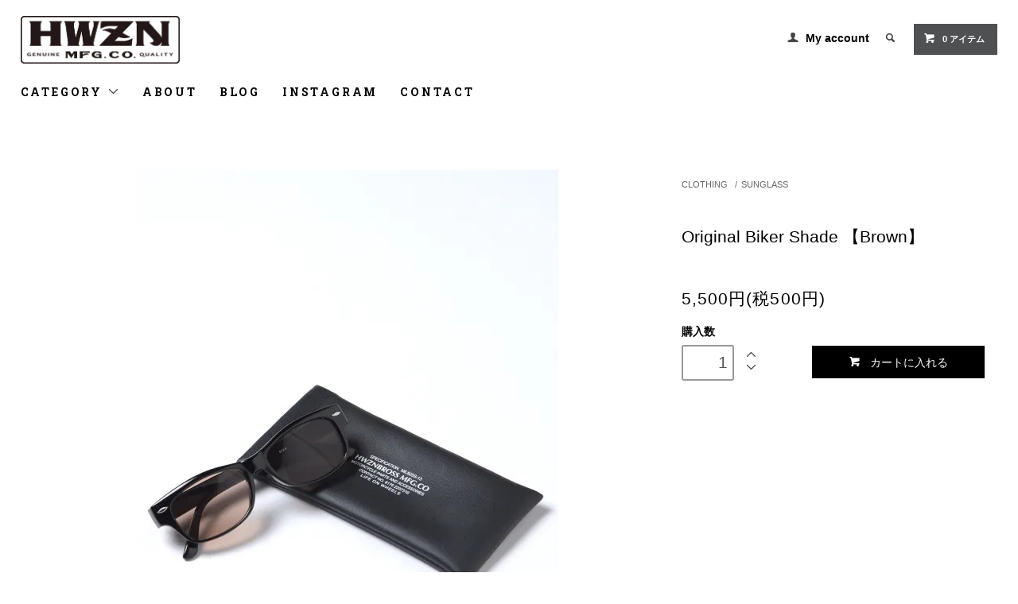

--- FILE ---
content_type: text/html; charset=EUC-JP
request_url: https://www.hwznbross.com/?pid=83023217
body_size: 9694
content:
<!DOCTYPE html PUBLIC "-//W3C//DTD XHTML 1.0 Transitional//EN" "http://www.w3.org/TR/xhtml1/DTD/xhtml1-transitional.dtd">
<html xmlns:og="http://ogp.me/ns#" xmlns:fb="http://www.facebook.com/2008/fbml" xmlns:mixi="http://mixi-platform.com/ns#" xmlns="http://www.w3.org/1999/xhtml" xml:lang="ja" lang="ja" dir="ltr">
<head>
<meta http-equiv="content-type" content="text/html; charset=euc-jp" />
<meta http-equiv="X-UA-Compatible" content="IE=edge,chrome=1" />
<title>Original Biker Shade 【Brown】 - HWZN BROSS</title>
<meta name="Keywords" content="Original Biker Shade 【Brown】,バイク用品,ハーレー,ハウゼンブロス,部品" />
<meta name="Description" content=" GENUINE JUNK PARTS  DIRTY LOUD 4 FAST! MORTORCYCLE PARTS SHOP" />
<meta name="Author" content="" />
<meta name="Copyright" content="hwznbross" />
<meta http-equiv="content-style-type" content="text/css" />
<meta http-equiv="content-script-type" content="text/javascript" />
<link rel="stylesheet" href="https://www.hwznbross.com/css/framework/colormekit.css" type="text/css" />
<link rel="stylesheet" href="https://www.hwznbross.com/css/framework/colormekit-responsive.css" type="text/css" />
<link rel="stylesheet" href="https://img16.shop-pro.jp/PA01098/040/css/7/index.css?cmsp_timestamp=20231027133537" type="text/css" />
<link rel="stylesheet" href="https://img16.shop-pro.jp/PA01098/040/css/7/product.css?cmsp_timestamp=20231027133537" type="text/css" />

<link rel="alternate" type="application/rss+xml" title="rss" href="https://www.hwznbross.com/?mode=rss" />
<link rel="shortcut icon" href="https://img16.shop-pro.jp/PA01098/040/favicon.ico?cmsp_timestamp=20241020162847" />
<script type="text/javascript" src="//ajax.googleapis.com/ajax/libs/jquery/1.11.0/jquery.min.js" ></script>
<meta property="og:title" content="Original Biker Shade 【Brown】 - HWZN BROSS" />
<meta property="og:description" content=" GENUINE JUNK PARTS  DIRTY LOUD 4 FAST! MORTORCYCLE PARTS SHOP" />
<meta property="og:url" content="https://www.hwznbross.com?pid=83023217" />
<meta property="og:site_name" content="HWZN BROSS" />
<meta property="og:image" content="https://img16.shop-pro.jp/PA01098/040/product/83023217.jpg?cmsp_timestamp=20230424155517"/>
<meta property="og:type" content="product" />
<meta property="product:price:amount" content="5500" />
<meta property="product:price:currency" content="JPY" />
<meta property="product:product_link" content="https://www.hwznbross.com?pid=83023217" />
<meta name="facebook-domain-verification" content="e50ggpey47yt01lg8ud037zbf01e0a" />
<script>
  var Colorme = {"page":"product","shop":{"account_id":"PA01098040","title":"HWZN BROSS"},"basket":{"total_price":0,"items":[]},"customer":{"id":null},"inventory_control":"product","product":{"shop_uid":"PA01098040","id":83023217,"name":"Original Biker Shade \u3010Brown\u3011","model_number":"","stock_num":7,"sales_price":5000,"sales_price_including_tax":5500,"variants":[],"category":{"id_big":722482,"id_small":7},"groups":[],"members_price":5000,"members_price_including_tax":5500}};

  (function() {
    function insertScriptTags() {
      var scriptTagDetails = [{"src":"https:\/\/checkout-api.worldshopping.jp\/v1\/script?token=hwznbross_shop-pro_jp","integrity":null}];
      var entry = document.getElementsByTagName('script')[0];

      scriptTagDetails.forEach(function(tagDetail) {
        var script = document.createElement('script');

        script.type = 'text/javascript';
        script.src = tagDetail.src;
        script.async = true;

        if( tagDetail.integrity ) {
          script.integrity = tagDetail.integrity;
          script.setAttribute('crossorigin', 'anonymous');
        }

        entry.parentNode.insertBefore(script, entry);
      })
    }

    window.addEventListener('load', insertScriptTags, false);
  })();
</script>
</head>
<body>
<meta name="colorme-acc-payload" content="?st=1&pt=10029&ut=83023217&at=PA01098040&v=20260118154129&re=&cn=af57ac5d6d7fc6a88f565414cee71944" width="1" height="1" alt="" /><script>!function(){"use strict";Array.prototype.slice.call(document.getElementsByTagName("script")).filter((function(t){return t.src&&t.src.match(new RegExp("dist/acc-track.js$"))})).forEach((function(t){return document.body.removeChild(t)})),function t(c){var r=arguments.length>1&&void 0!==arguments[1]?arguments[1]:0;if(!(r>=c.length)){var e=document.createElement("script");e.onerror=function(){return t(c,r+1)},e.src="https://"+c[r]+"/dist/acc-track.js?rev=3",document.body.appendChild(e)}}(["acclog001.shop-pro.jp","acclog002.shop-pro.jp"])}();</script><link href="https://fonts.googleapis.com/css?family=Roboto+Slab:400,700" rel="stylesheet" type="text/css">
  <link href="https://img.shop-pro.jp/tmpl_js/78/bxslider/jquery.bxslider.css" rel="stylesheet" type="text/css">
  <script src="https://img.shop-pro.jp/tmpl_js/78/bxslider/jquery.bxslider.min.js"></script>
<script src="https://img.shop-pro.jp/tmpl_js/78/jquery.tile.js"></script>
<script src="https://img.shop-pro.jp/tmpl_js/78/masonry.pkgd.min.js"></script>
<script src="https://img.shop-pro.jp/tmpl_js/78/smoothscroll.js"></script>
<script src="https://img.shop-pro.jp/tmpl_js/78/jquery.ah-placeholder.js"></script>
<script src="https://img.shop-pro.jp/tmpl_js/78/utility_index.js"></script>

<div class="cart_in_modal__bg show_while_cart_in_connecting spinner" style="display: none;"></div>
<!--[if lte IE 8]>
<div id="wrapper" class="ie8 page--product">
<![endif]-->

<div id="wrapper" class="page--product">

  <div id="header" class="header__section container">
    <div class="clearfix">
      <h1 class="header__logo header__logo-img">
        <a href="./"><img src="https://img16.shop-pro.jp/PA01098/040/PA01098040.jpg?cmsp_timestamp=20241020162847" alt="HWZN BROSS" /></a>
      </h1>
      
      <ul class="header-nav hidden-phone">
        
        <li class="header-nav__unit">
          <i class="icon-b icon-user"></i>
          <a href="https://www.hwznbross.com/?mode=myaccount" class="header-nav__txt">My account</a>
        </li>
                
        
        <li class="header-nav__unit">
          <i class="icon-b icon-search header__search-switch" data-visible-switch="search-form"></i>
          <form action="https://www.hwznbross.com/" method="GET" class="header__search-form" data-visible-target="search-form">
            <input type="hidden" name="mode" value="srh" />
            <input type="text" name="keyword" placeholder="商品を検索" class="header__search-form__input" data-search-input="search-form__input" />
          </form>
        </li>
        
        
        <li class="header-nav__unit">
                    <a href="https://www.hwznbross.com/cart/proxy/basket?shop_id=PA01098040&shop_domain=hwznbross.com" class="btn txt--sm header-nav__btn btn-secondary">
            <i class="icon-w icon-cart"></i>0 アイテム
          </a>
                  </li>
        
      </ul>
      
      
            
    </div>
    
    <ul class="global-nav-phone visible-phone">
      <li>
        <a href="javascript:TabBlockToggle('global-nav');">
          <i class="icon-lg-b icon-list"></i>
        </a>
      </li>
      <li>
        <a href="javascript:TabBlockToggle('global-nav__search-form');">
          <i class="icon-lg-b icon-search"></i>
        </a>
      </li>
      <li>
        <a href="javascript:TabBlockToggle('global-nav__user-nav');">
          <i class="icon-lg-b icon-user"></i>
        </a>
      </li>
      <li>
                <a href="https://www.hwznbross.com/cart/proxy/basket?shop_id=PA01098040&shop_domain=hwznbross.com">
          <i class="icon-lg-b icon-cart"></i>
        </a>
              </li>
    </ul>
    
    <div>
      <ul class="global-nav clearfix global-nav__pulldown-nav" data-visible-target="global-nav" data-block="tab-content">
        <li class="global-nav__unit global-nav__pulldown">
          <a href="javascript:PulldownToggle('global-nav__product-nav');" class="global-nav__unit__txt">
            CATEGORY <i class="icon-b icon-chevron_thin_down hidden-phone"></i>
          </a>
          
          <div class="visible-phone">
            <ul class="header__pulldown-nav__list">
              
                              <li>
                  <a href="https://www.hwznbross.com/?mode=cate&cbid=1737959&csid=0">
                    ORIGINAL MOTORCYCLE PARTS
                  </a>
                </li>
                              <li>
                  <a href="https://www.hwznbross.com/?mode=cate&cbid=722482&csid=0">
                    CLOTHING
                  </a>
                </li>
                              <li>
                  <a href="https://www.hwznbross.com/?mode=cate&cbid=2172487&csid=0">
                    ACCESSORIES
                  </a>
                </li>
                              <li>
                  <a href="https://www.hwznbross.com/?mode=cate&cbid=2863560&csid=0">
                    STREET POSSE
                  </a>
                </li>
                              <li>
                  <a href="https://www.hwznbross.com/?mode=cate&cbid=2763002&csid=0">
                    CHIRIHAMA SANDFLATS OFFICIAL
                  </a>
                </li>
                              <li>
                  <a href="https://www.hwznbross.com/?mode=cate&cbid=739169&csid=0">
                    OTHER
                  </a>
                </li>
                            
              
                          </ul>
          </div>
          
        </li>
        <li class="global-nav__unit">
          <a href="https://www.hwznbross.com/?mode=sk#info" class="global-nav__unit__txt">ABOUT</a>
        </li>
                  <li class="global-nav__unit">
            <a href="http://hwznbross.blogspot.com/" class="global-nav__unit__txt" target="_blank">BLOG</a>
          </li>
        								<li class="global-nav__unit">
          <a href="https://www.instagram.com/hwzn.mfg.co/" target="_blank" class="global-nav__unit__txt">INSTAGRAM</a>
        </li>
        <li class="global-nav__unit">
          <a href="https://hwznbross.shop-pro.jp/customer/inquiries/new" class="global-nav__unit__txt">CONTACT</a>
        </li>
      </ul>
      <div class="global-nav__pulldown-nav" data-visible-target="global-nav__search-form" data-block="tab-content">
        <form action="https://www.hwznbross.com/" method="GET" class="header__search-form--phone">
          <input type="hidden" name="mode" value="srh" />
          <input type="text" name="keyword" placeholder="商品を検索" />
          <button class="btn">検索</button>
        </form>
      </div>
      <div class="global-nav__pulldown-nav" data-visible-target="global-nav__user-nav" data-block="tab-content">
        <ul class="header__pulldown-nav__list">
          <li><a href="https://www.hwznbross.com/?mode=myaccount">マイアカウント</a></li>
                  </ul>
      </div>
    </div>
    <div class="global-nav__pulldown-nav row hidden-phone" data-visible-target="global-nav__product-nav" data-block="tab-content">
      
                                                        <ul class="row header__pulldown-nav__list col col-sm-12">
                    <li>
              <a href="https://www.hwznbross.com/?mode=cate&cbid=1737959&csid=0">
                ORIGINAL MOTORCYCLE PARTS
              </a>
            </li>
                                          <li>
              <a href="https://www.hwznbross.com/?mode=cate&cbid=722482&csid=0">
                CLOTHING
              </a>
            </li>
                                          <li>
              <a href="https://www.hwznbross.com/?mode=cate&cbid=2172487&csid=0">
                ACCESSORIES
              </a>
            </li>
                                          <li>
              <a href="https://www.hwznbross.com/?mode=cate&cbid=2863560&csid=0">
                STREET POSSE
              </a>
            </li>
                                          <li>
              <a href="https://www.hwznbross.com/?mode=cate&cbid=2763002&csid=0">
                CHIRIHAMA SANDFLATS OFFICIAL
              </a>
            </li>
                                          <li>
              <a href="https://www.hwznbross.com/?mode=cate&cbid=739169&csid=0">
                OTHER
              </a>
            </li>
                          </ul>
                    
      
            
    </div>
  </div>
        <form name="product_form" method="post" action="https://www.hwznbross.com/cart/proxy/basket/items/add">
    <div class="container">
      <div class="row">
        
        <div class="product__images col col-lg-8 col-sm-12 section__block">
          <div class="product__main-image">
                          <img src="https://img16.shop-pro.jp/PA01098/040/product/83023217.jpg?cmsp_timestamp=20230424155517" data-product-image="main" />
                      </div>
                      <div class="carousel-slide">
              <ul class="product__thumbs row" data-carousel="product-image">
                                  <li class="product__thumb__unit col col-lg-2">
                    <img src="https://img16.shop-pro.jp/PA01098/040/product/83023217.jpg?cmsp_timestamp=20230424155517" data-product-image="thumb" />
                  </li>
                                                                      <li class="product__thumb__unit col col-lg-2">
                      <img src="https://img16.shop-pro.jp/PA01098/040/product/83023217_o1.jpg?cmsp_timestamp=20230424155517" data-product-image="thumb" />
                    </li>
                                                                        <li class="product__thumb__unit col col-lg-2">
                      <img src="https://img16.shop-pro.jp/PA01098/040/product/83023217_o2.jpg?cmsp_timestamp=20230424155517" data-product-image="thumb" />
                    </li>
                                                                        <li class="product__thumb__unit col col-lg-2">
                      <img src="https://img16.shop-pro.jp/PA01098/040/product/83023217_o3.jpg?cmsp_timestamp=20230424155517" data-product-image="thumb" />
                    </li>
                                                                        <li class="product__thumb__unit col col-lg-2">
                      <img src="https://img16.shop-pro.jp/PA01098/040/product/83023217_o4.jpg?cmsp_timestamp=20230424155517" data-product-image="thumb" />
                    </li>
                                                                        <li class="product__thumb__unit col col-lg-2">
                      <img src="https://img16.shop-pro.jp/PA01098/040/product/83023217_o5.jpg?cmsp_timestamp=20230424155517" data-product-image="thumb" />
                    </li>
                                                                        <li class="product__thumb__unit col col-lg-2">
                      <img src="https://img16.shop-pro.jp/PA01098/040/product/83023217_o6.jpg?cmsp_timestamp=20230424155517" data-product-image="thumb" />
                    </li>
                                                                        <li class="product__thumb__unit col col-lg-2">
                      <img src="https://img16.shop-pro.jp/PA01098/040/product/83023217_o7.jpg?cmsp_timestamp=20230424155517" data-product-image="thumb" />
                    </li>
                                                                        <li class="product__thumb__unit col col-lg-2">
                      <img src="https://img16.shop-pro.jp/PA01098/040/product/83023217_o8.jpg?cmsp_timestamp=20230424155517" data-product-image="thumb" />
                    </li>
                                                                        <li class="product__thumb__unit col col-lg-2">
                      <img src="https://img16.shop-pro.jp/PA01098/040/product/83023217_o9.jpg?cmsp_timestamp=20230424155517" data-product-image="thumb" />
                    </li>
                                                                                                                                                                                                                                                                                                                                                                                                                                                                                                                                                                                                                                                                                                                                                                                                                                                                                                                                                                                                                                                                                                                                                                                                                                                                                                                                                                                                                                                                </ul>
            </div>
                  </div>
        
        <div class="col col-lg-4 col-sm-12 section__block">
          
          <div class="topicpath-nav">
            <ul>
                              <li><a href="?mode=cate&cbid=722482&csid=0">CLOTHING</a></li>
                                            <li>/<a href="?mode=cate&cbid=722482&csid=7">SUNGLASS</a></li>
                          </ul>
                      </div>
          
          <h2 class="product__name section__title-h2">
            Original Biker Shade 【Brown】
                      </h2>
          <p class="product__price">
                                    5,500円(税500円)
          </p>
                                                                  <div class="product__order row">
              <dl class="product__init dl-vertical-list col col-lg-5 col-md-12">
                <dt class="dl-vertical-list__title">購入数</dt>
                <dd class="dl-vertical-list__content">
                                      <input type="text" name="product_num" value="1" class="product__init-num" />
                    <div class="product__init-updw">
                      <a href="javascript:f_change_num2(document.product_form.product_num,'1',1,7);"><i class="icon-b icon-chevron_thin_up"></i></a><br />
                      <a href="javascript:f_change_num2(document.product_form.product_num,'0',1,7);"><i class="icon-b icon-chevron_thin_down"></i></a>
                    </div>
                    <span class="product__unit"></span>
                                  </dd>
              </dl>
              <ul class="product__order__btns col col-lg-7 col-md-12">
                                                      <li class="product__order__btn disable_cartin">
                      <button type="submit" class="btn--addcart btn btn-primary btn-block">
                        <i class="icon-w icon-cart"></i>カートに入れる
                      </button>
                    </li>
                                                      <li class="product__order__btn stock_error"></li>
                                              </ul>
            </div>
                    
        </div>
      </div>
    </div>
        <div class="cart_in_modal cart_modal__close" style="display: none;">
      <div class="cart_in_modal__outline not_bubbling">
        <label class="cart_modal__close cart_in_modal__close-icon">
        </label>
        <p class="cart_in_modal__heading">
          こちらの商品が<br class="sp-br">カートに入りました
        </p>
        <div class="cart_in_modal__detail">
                    <div class="cart_in_modal__image-wrap">
            <img src="https://img16.shop-pro.jp/PA01098/040/product/83023217.jpg?cmsp_timestamp=20230424155517" alt="" class="cart_in_modal__image" />
          </div>
                    <p class="cart_in_modal__name">
            Original Biker Shade 【Brown】
          </p>
        </div>
        <div class="cart_in_modal__button-wrap">
          <button class="cart_view_with_async cart_in_modal__button cart_in_modal__button--solid">かごの中身を見る</button>
          <p class="cart_modal__close cart_in_modal__text-link">ショッピングを続ける</p>
        </div>
      </div>
    </div>
    <div class="cart_in_error_modal cart_in_error__close" style="display: none;">
      <div class="cart_in_modal__outline not_bubbling">
        <label class="cart_in_error__close cart_in_modal__close-icon">
        </label>
        <p class="cart_in_error_message cart_in_error_modal__heading"></p>
        <div class="cart_in_modal__button-wrap">
          <button class="cart_in_error__close cart_in_modal__button cart_in_modal__button--solid">ショッピングを続ける</button>
        </div>
      </div>
    </div>
        <div class="product__info section__block">
      <div class="container row">
        <div class="col col-lg-8 col-sm-12">
          
          <div class="row">
            薄めのレンズで夜でも掛けられるサングラスです。
          </div>
          
        </div>
        <div class="col col-lg-4 col-sm-12">
                    <ul class="product__info__list">
                        <li class="product__info__list__unit">
              <a href="https://www.hwznbross.com/?mode=sk#order_cancel">特定商取引法に基づく表記（返品等）</a>
            </li>
            <li class="product__info__list__unit">
              <a href="mailto:?subject=%E3%80%90HWZN%20BROSS%E3%80%91%E3%81%AE%E3%80%8COriginal%20Biker%20Shade%20%E3%80%90Brown%E3%80%91%E3%80%8D%E3%81%8C%E3%81%8A%E3%81%99%E3%81%99%E3%82%81%E3%81%A7%E3%81%99%EF%BC%81&body=%0D%0A%0D%0A%E2%96%A0%E5%95%86%E5%93%81%E3%80%8COriginal%20Biker%20Shade%20%E3%80%90Brown%E3%80%91%E3%80%8D%E3%81%AEURL%0D%0Ahttps%3A%2F%2Fwww.hwznbross.com%2F%3Fpid%3D83023217%0D%0A%0D%0A%E2%96%A0%E3%82%B7%E3%83%A7%E3%83%83%E3%83%97%E3%81%AEURL%0Ahttps%3A%2F%2Fwww.hwznbross.com%2F">この商品を友達に教える</a>
            </li>
            <li class="product__info__list__unit">
              <a href="https://hwznbross.shop-pro.jp/customer/products/83023217/inquiries/new">この商品について問い合わせる</a>
            </li>
            <li class="product__info__list__unit">
              <a href="https://www.hwznbross.com/?mode=cate&cbid=722482&csid=7">買い物を続ける</a>
            </li>
          </ul>
          <ul class="product__info__list">
            
            <li class="product__info__list__unit">
              
            </li>
            <li class="product__info__list__unit">
              <a href="https://twitter.com/share" class="twitter-share-button" data-url="https://www.hwznbross.com/?pid=83023217" data-text="" data-lang="ja" >ツイート</a>
<script charset="utf-8">!function(d,s,id){var js,fjs=d.getElementsByTagName(s)[0],p=/^http:/.test(d.location)?'http':'https';if(!d.getElementById(id)){js=d.createElement(s);js.id=id;js.src=p+'://platform.twitter.com/widgets.js';fjs.parentNode.insertBefore(js,fjs);}}(document, 'script', 'twitter-wjs');</script>
            </li>
            <li class="product__info__list__unit visible-phone">
              <div class="line-it-button" data-lang="ja" data-type="share-a" data-ver="3"
                         data-color="default" data-size="small" data-count="false" style="display: none;"></div>
                       <script src="https://www.line-website.com/social-plugins/js/thirdparty/loader.min.js" async="async" defer="defer"></script>
            </li>
          </ul>
          
        </div>
      </div>
    </div>
    <div class="carousel-slide container section__block">
          </div>
    <input type="hidden" name="user_hash" value="5cfd5a836cb19a374abd933640eb65ab"><input type="hidden" name="members_hash" value="5cfd5a836cb19a374abd933640eb65ab"><input type="hidden" name="shop_id" value="PA01098040"><input type="hidden" name="product_id" value="83023217"><input type="hidden" name="members_id" value=""><input type="hidden" name="back_url" value="https://www.hwznbross.com/?pid=83023217"><input type="hidden" name="needs_basket_token" value="1"><input type="hidden" name="reference_token" value="83e5a1780fd64ddea8a8fe2d1df0bd10"><input type="hidden" name="shop_domain" value="hwznbross.com">
  </form>

  <script src="https://img.shop-pro.jp/tmpl_js/78/utility_product.js"></script>

      
    <div id="footer" class="footer__section">
                            <div class="footer__guide">
        <div class="row container">
          <div class="guide__col col col-md-12 col-lg-6">
            <h2 class="guide__h2">配送・送料について</h2>
            <div data-masonry="guide">
                              <div class="guide__unit col col-md-6 col-sm-12 col-lg-6">
                  <h3 class="guide__h3 h3">佐川急便  </h3>
                  <div>
                                        日本国内は、送料全国一律770円となります。<br />
※北海道 沖縄 各都道府県の離島部 2200円となります。<br />
日本国外への配送は、その都度メールにてお知らせいたします。<br />
１万円以上のお買い上げで送料無料となります。<br />
お支払いは、佐川 e-コレクトを使用していますので、<br />
商品到着時に配達員に ①カード決済 ②現金決済 ③デビットカード決済のいずれかをお伝えください。&nbsp;
                  </div>
                </div>
                          </div>
          </div>
          <div class="guide__col col col-md-12 col-lg-6">
            <h2 class="guide__h2">支払い方法について</h2>
            <div data-masonry="guide">
                              <div class="guide__unit col col-md-6 col-sm-12 col-lg-6">
                  <h3 class="guide__h3 h3">商品代引</h3>
                  <div>
                                                            佐川急便による商品代引きとなります。<br />
商品代金を配達員にお支払いください。&nbsp;
                  </div>
                </div>
                              <div class="guide__unit col col-md-6 col-sm-12 col-lg-6">
                  <h3 class="guide__h3 h3">Amazon Pay</h3>
                  <div>
                                                            Amazonのアカウントに登録された配送先や支払い方法を利用して決済できます。&nbsp;
                  </div>
                </div>
                              <div class="guide__unit col col-md-6 col-sm-12 col-lg-6">
                  <h3 class="guide__h3 h3">クレジット</h3>
                  <div>
                                                              <img class='payment_img' src='https://img.shop-pro.jp/common/card2.gif'><img class='payment_img' src='https://img.shop-pro.jp/common/card6.gif'><img class='payment_img' src='https://img.shop-pro.jp/common/card18.gif'><img class='payment_img' src='https://img.shop-pro.jp/common/card0.gif'><img class='payment_img' src='https://img.shop-pro.jp/common/card9.gif'><br />
                                        クレジットカードが使用できます。<br />
●カード決済ではSSLというシステムを利用しております。カード番号は暗号化されて送信されますのでご安心ください。&nbsp;
                  </div>
                </div>
                          </div>
          </div>
                  </div>
        <div class="container clearfix">
          <a href="#wrapper" class="btn btn-pagetop btn-block">
            <i class="icon-lg-w icon-chevron_thin_up"></i>
          </a>
        </div>
      </div>
        <div class="footer__nav">
      <div class="row container">
                        <div class="row col col-lg-12 col-md-12">
<ul class="footer-nav__col col col-lg-4 col-sm-12 f01">
 <h3 class="footer-nav__title">HWZNBROSS</h3>
<span style="margin: 0 0 10px 0; clear: both; display: block;">〒924-0801 石川県白山市田中町68<br />
TEL FAX 076-220-7310</span>
<li class="footer-sns__icon">
<a href="https://instagram.com/hwzn.mfg.co" target="_blank"><i class="icon-lg-w icon-instagram"></i></a>
</li>
</ul>
          <ul class="footer-nav__col col col-lg-4 col-sm-12 f02">
            <li><a href="./">ホーム</a></li>
            <li><a href="https://www.hwznbross.com/?mode=sk#payment">お支払い方法について</a></li>
            <li><a href="https://www.hwznbross.com/?mode=sk">配送方法・送料について</a></li>
          </ul>
					<ul class="footer-nav__col col col-lg-4 col-sm-12 f02">
            <li><a href="https://www.hwznbross.com/?mode=sk#info">特定商取引法に基づく表記</a></li>
            <li><a href="https://www.hwznbross.com/?mode=privacy">プライバシーポリシー</a></li>
            <li><a href="https://hwznbross.shop-pro.jp/customer/inquiries/new">お問い合わせ</a></li>
          </ul>
          <ul class="footer-nav__col col col-lg-4 col-sm-12 f02">
                          <li><a href="http://hwznbross.blogspot.com/">ショップブログ</a></li>
                        <li><a href="https://www.hwznbross.com/?mode=myaccount">マイアカウント</a></li>
                                      <li><a href="https://hwznbross.shop-pro.jp/customer/newsletter/subscriptions/new">メルマガ登録・解除</a></li>
                        <li class="hidden-phone"><a href="https://www.hwznbross.com/?mode=rss">RSS</a>&nbsp;/&nbsp;<a href="https://www.hwznbross.com/?mode=atom">ATOM</a></li>
                      </ul>
          <ul class="footer-nav__col col col-lg-4 col-sm-12">
            
                        
          </ul>
        </div>
      </div>


      
      <div class="footer__copyright container row">
        <address class="col col-sm-12">&copy; HWZNBROSS Ａll right reserved</address>
 
      </div>
    </div>
  </div>
</div><link rel="stylesheet" href="css/amazon-pay-buy-now.css?20260107">

<div id="amazon-pay-buy-now-modal" class="amazon-pay-buy-now-modal-layout amazon_pay_buy_now_modal cart_modal__close amazonpay">
  <div class="amazon-pay-buy-now-modal-layout__container not_bubbling">
    <label class="cart_modal__close amazon-pay-buy-now-modal-layout__close-icon"></label>
    <p class="amazon-pay-buy-now-modal-layout__heading">
      こちらの商品が<br class="sp-br">カートに入りました
    </p>
    <div class="amazon-pay-buy-now-item">
              <div class="amazon-pay-buy-now-item__image"><img src="https://img16.shop-pro.jp/PA01098/040/product/83023217.jpg?cmsp_timestamp=20230424155517" alt="Original Biker Shade 【Brown】" /></div>
            <p class="amazon-pay-buy-now-item__name">Original Biker Shade 【Brown】</p>
    </div>
    <div class="amazon-pay-buy-now-modal-layout__action">
      <a class="amazon-pay-buy-now-button" href="/cart/">かごの中身を見る</a>
      <div class="amazon-pay-buy-now-button-unit">
        <p class="amazon-pay-buy-now-button-unit__text">または、今すぐ購入</p>
        <div id="AmazonPayButton"></div>
      </div>
      <p class="cart_modal__close amazon-pay-buy-now-text-link">ショッピングを続ける</p>
    </div>
  </div>
</div>

<div id="amazon-pay-buy-now-error-modal" class="amazon-pay-buy-now-modal-layout amazon_pay_buy_now_error_modal cart_in_error__close">
  <div class="amazon-pay-buy-now-modal-layout__container not_bubbling">
    <label class="cart_in_error__close amazon-pay-buy-now-modal-layout__close-icon"></label>
    <p class="amazon-pay-buy-now-modal-layout__heading amazon_pay_buy_now_error_message cart_in_error_modal__heading"></p>
    <div class="amazon-pay-buy-now-modal-layout__action">
      <button class="cart_in_error__close amazon-pay-buy-now-button">ショッピングを続ける</button>
    </div>
  </div>
</div>

<div id="amazon-pay-buy-now-processing-modal" class="amazon-pay-buy-now-modal-layout amazon_pay_buy_now_processing_modal">
  <div class="amazon-pay-buy-now-modal-layout__container not_bubbling">
    <div class="amazon-pay-buy-now-processing">
      <div class="amazon-pay-buy-now-processing__icon">
        <div class="in-circular-progress-indicator" role="progressbar"></div>
      </div>
      <p class="amazon-pay-buy-now-processing__heading">
        Amazon Payで決済中です。
      </p>
      <p class="amazon-pay-buy-now-processing__body">
        そのままお待ちください。<br>決済が完了すると、自動で画面が切り替わります。
      </p>
    </div>
  </div>
</div>

<script src="https://static-fe.payments-amazon.com/checkout.js" charset="utf-8"></script>
<script type="text/javascript" charset="utf-8">
  let prefecture = null;
  let deliveryId = null;

  const openColomreAmazonPayBuyNowProcessingModal = () => {
    const modal = document.querySelector('#amazon-pay-buy-now-modal')
    modal.style.visibility = 'hidden';
    modal.querySelectorAll('*').forEach(el => el.style.visibility = 'hidden');

    const processingModal = document.querySelector('#amazon-pay-buy-now-processing-modal')
    processingModal.style.visibility = "visible";
    processingModal.querySelectorAll('*').forEach(el => el.style.visibility = "visible");
  }

  const closeColomreAmazonPayBuyNowProcessingModal = () => {
    const modal = document.querySelector('#amazon-pay-buy-now-modal')
    modal.style.visibility = 'visible';
    modal.querySelectorAll('*').forEach(el => el.style.visibility = 'visible');

    const processingModal = document.querySelector('#amazon-pay-buy-now-processing-modal')
    processingModal.style.visibility = "hidden";
    processingModal.querySelectorAll('*').forEach(el => el.style.visibility = "hidden");
  }

  amazon.Pay.renderJSButton('#AmazonPayButton', {
    merchantId: 'A1KXWZ4V0BGRBL',
    ledgerCurrency: 'JPY',
        checkoutLanguage: 'ja_JP',
    productType: 'PayAndShip',
    placement: 'Cart',
    buttonColor: 'Gold',
    checkoutSessionConfig: {
      storeId: 'amzn1.application-oa2-client.1165157344ab434d91be78f103123258',
      scopes: ["name", "email", "phoneNumber", "billingAddress"],
      paymentDetails: {
        paymentIntent: "AuthorizeWithCapture",
        canHandlePendingAuthorization: false
      },
      platformId: "A1RPRQMW5V5B38",
      deliverySpecifications: {
        addressRestrictions: {
          type: "Allowed",
          restrictions: {
            JP: {
              statesOrRegions: ["北海道","青森県","岩手県","宮城県","秋田県","山形県","福島県","茨城県","栃木県","群馬県","埼玉県","千葉県","東京都","神奈川県","新潟県","富山県","石川県","福井県","山梨県","長野県","岐阜県","静岡県","愛知県","三重県","滋賀県","京都府","大阪府","兵庫県","奈良県","和歌山県","鳥取県","島根県","岡山県","広島県","山口県","徳島県","香川県","愛媛県","高知県","福岡県","佐賀県","長崎県","熊本県","大分県","宮崎県","鹿児島県","沖縄県"]
            }
          }
        }
      }
    },
    onInitCheckout: async function (event) {
      prefecture = event.shippingAddress.stateOrRegion;

      openColomreAmazonPayBuyNowProcessingModal();

      try {
        const response = await fetch(
          "/cart/api/public/basket/amazon_pay_buy_now/checkout_sessions",
          {
            method: "POST",
            headers: {
              "Content-type": "application/json"
                          },
            body: JSON.stringify({
              shop_id: 'PA01098040',
              type: "onInitCheckout",
              prefecture: prefecture,
              shipping_address: event.shippingAddress,
              buyer: event.buyer,
              billing_address: event.billingAddress
            })
          }
        );

        if (!response.ok) {
          closeColomreAmazonPayBuyNowProcessingModal();

          const errorResponse = await response.body();
          const errorType = errorResponse.error_type

          return {
            "status": "error",
            "reasonCode": errorType
          }
        }

        const result = await response.json();
        return result;
      } catch (_e) {
        closeColomreAmazonPayBuyNowProcessingModal();

        return {
          status: "error",
          reasonCode: "unknownError",
        }
      }
    },
    onShippingAddressSelection: async function (event) {
      try {
        const response = await fetch(
          "/cart/api/public/basket/amazon_pay_buy_now/checkout_sessions",
          {
            method: "POST",
            headers: {
              "Content-type": "application/json"
                            },
            body: JSON.stringify({
              shop_id: 'PA01098040',
              type: "onShippingAddressSelection",
              prefecture: event.shippingAddress.stateOrRegion,
              shipping_address: event.shippingAddress
            })
          }
        );

        if (!response.ok) {
          closeColomreAmazonPayBuyNowProcessingModal();

          return {
            "status": "error",
            "reasonCode": "shippingAddressInvalid"
          }
        }

        const result = await response.json();
        return result;
      } catch (_e) {
        closeColomreAmazonPayBuyNowProcessingModal();

        return {
          status: "error",
          reasonCode: "unknownError",
        }
      }
    },
    onDeliveryOptionSelection: async function (event) {
      deliveryId = event.deliveryOptions.id

      try {
        const response = await fetch(
          "/cart/api/public/basket/amazon_pay_buy_now/checkout_sessions",
          {
            method: "POST",
            headers: {
              "Content-type": "application/json"
                            },
            body: JSON.stringify({
              shop_id: 'PA01098040',
              type: "onDeliveryOptionSelection",
              delivery_id: event.deliveryOptions.id,
              prefecture: prefecture
            })
          }
        );

        if (!response.ok) {
          closeColomreAmazonPayBuyNowProcessingModal();

          return {
            "status": "error",
            "reasonCode": "deliveryOptionInvalid"
          }
        }

        const result = await response.json();

        return result;
      } catch (_e) {
        closeColomreAmazonPayBuyNowProcessingModal();

        return {
          status: "error",
          reasonCode: "unknownError",
        }
      }
    },
    onCompleteCheckout: async function (event) {
      const form = document.querySelector('form[name="amazon_pay_buy_now_checkout_form"]')

      form.querySelectorAll('input').forEach(input => {
        if (input.name === 'shop_id') {
          input.value = 'PA01098040';
        }
        if (input.name === 'checkout_session_id') {
          input.value = event.amazonCheckoutSessionId;
        }
      });

      if (event.deliveryOptions && event.deliveryOptions.dateTimeWindow) {
        event.deliveryOptions.dateTimeWindow.forEach((d, i) => {
          const typeInput = document.createElement('input');
          typeInput.name = "delivery_options[][type]";
          typeInput.value = d.type;
          form.append(typeInput)

          const valueInput = document.createElement('input')
          valueInput.name = "delivery_options[][value]";
          valueInput.value = d.value;
          form.append(valueInput)
        })
      }

      form.submit();
    },
    onCancel: function (event) {
      closeColomreAmazonPayBuyNowProcessingModal();
    }
  });
</script>

<form name="amazon_pay_buy_now_checkout_form" method="POST" action="/cart/api/public/basket/amazon_pay_buy_now/checkout">
  <input type="hidden" name="shop_id" value="" />
  <input type="hidden" name="checkout_session_id" value="" />
</form><script type="text/javascript" src="https://www.hwznbross.com/js/cart.js" ></script>
<script type="text/javascript" src="https://www.hwznbross.com/js/async_cart_in.js" ></script>
<script type="text/javascript" src="https://www.hwznbross.com/js/product_stock.js" ></script>
<script type="text/javascript" src="https://www.hwznbross.com/js/js.cookie.js" ></script>
<script type="text/javascript" src="https://www.hwznbross.com/js/favorite_button.js" ></script>
</body></html>